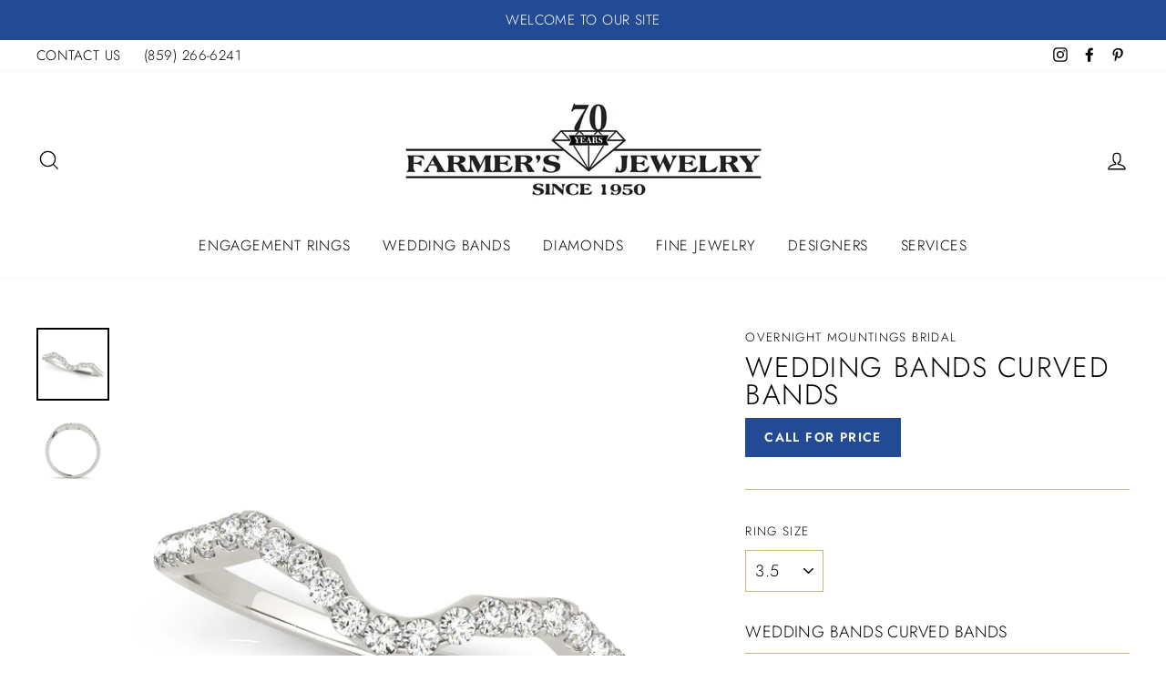

--- FILE ---
content_type: text/plain
request_url: https://www.google-analytics.com/j/collect?v=1&_v=j102&a=2036289052&t=pageview&_s=1&dl=https%3A%2F%2Fwww.farmersjewelry.com%2Fproducts%2Ffj-2243107-wedding-bands-curved-bands&ul=en-us%40posix&dt=WEDDING%20BANDS%20CURVED%20BANDS%20%E2%80%93%20Farmer%27s%20Jewelry&sr=1280x720&vp=1280x720&_u=YEBAAEABAAAAACAAI~&jid=984329161&gjid=205961631&cid=1591732713.1769425719&tid=UA-62165241-1&_gid=700657954.1769425719&_r=1&_slc=1&gtm=45He61m0n81W32BZCXza200&gcd=13l3l3l3l1l1&dma=0&tag_exp=103116026~103200004~104527907~104528500~104684208~104684211~105391253~115938466~115938469~116682875~117025847~117041588&z=2105729666
body_size: -451
content:
2,cG-YFP8FJJEV1